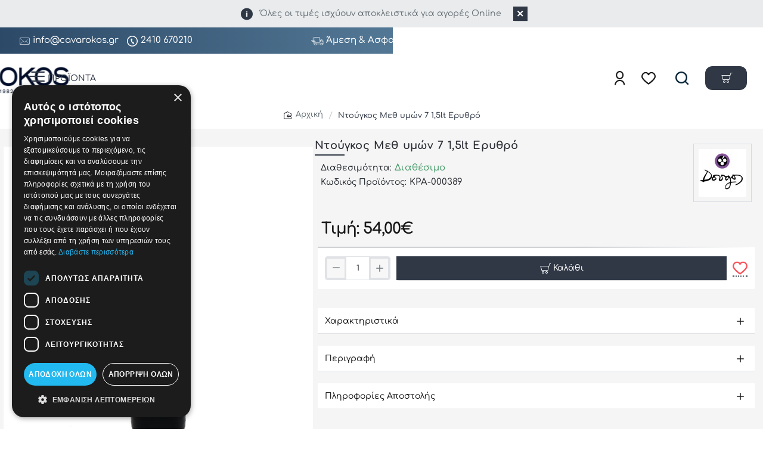

--- FILE ---
content_type: text/javascript
request_url: https://eu1-config.doofinder.com/2.x/3fc41995-73c2-400d-a93e-2e5265dff8ab.js
body_size: 693
content:
(function (l, a, y, e, r, s, _) {
  l['DoofinderAppsObject'] = r; l[r] = l[r] || function () { (l[r].q = l[r].q || []).push(arguments) };
  s = a.createElement(y); s.async = 1; s.src = e; _ = a.getElementsByTagName(y)[0]; _.parentNode.insertBefore(s, _)
})(window, document, 'script', 'https://cdn.doofinder.com/apps/loader/2.x/loader.min.js', 'doofinderApp');

doofinderApp("config", "store", "3fc41995-73c2-400d-a93e-2e5265dff8ab")
doofinderApp("config", "zone", "eu1")

doofinderApp("config", "settings",
[{"vsn":"1.0","apps":[{"name":"layer","type":"search","options":{"trigger":".search-trigger span.menu-icon","zone":"eu1-b","url_hash":true},"overrides":{"autoload":{"desktop":null,"mobile":null},"layout":"Fullscreen","custom_css":{"desktop":[".dfd-fullscreen .dfd-branding {\n  display: none!important;\n}\n"],"mobile":[".dfd-fullscreen .dfd-branding {\n  display: none!important;\n}\n"]},"custom_properties":{"desktop":["--df-accent-primary: #4e7390;\n--df-accent-primary-hover: #45667F;\n--df-accent-primary-active: #3C596F;\n--df-neutral-high-contrast: #193251;"],"mobile":["--df-accent-primary: #4e7390;\n--df-accent-primary-hover: #45667F;\n--df-accent-primary-active: #3C596F;\n--df-neutral-high-contrast: #193251;"]},"search_query_retention":true}}],"settings":{"defaults":{"currency":"EUR","language":"el-GR","hashid":"5ba74abe62cefa1ff74746b7bf06a6b2"},"account_code":"9fe284cdf2d9c0746da9232ecff6de","search_engines":{"el-GR":{"EUR":"5ba74abe62cefa1ff74746b7bf06a6b2"}},"checkout_css_selector":null,"checkout_summary_urls":[],"checkout_confirmation_urls":[],"sales_api_integration":false,"require_cookies_consent":false,"page_type_mappings":[{"id":329637,"type":"category_pages","match_conditions":[]},{"id":329638,"type":"home","match_conditions":[]},{"id":329639,"type":"product_pages","match_conditions":[]},{"id":329640,"type":"shopping_cart","match_conditions":[]}],"register_visits":true,"register_checkouts":true,"ga4_integration":false,"integrations_list":[],"platform_integration_type":"other"}}])